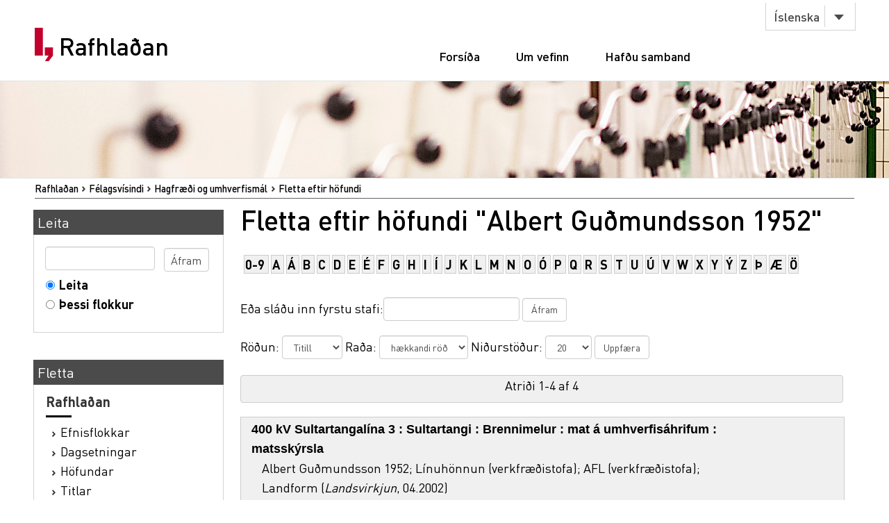

--- FILE ---
content_type: text/html;charset=utf-8
request_url: https://rafhladan.is/handle/10802/2623/browse?type=author&value=Albert+Gu%C3%B0mundsson+1952
body_size: 25360
content:
<?xml version="1.0" encoding="UTF-8"?>
<!DOCTYPE html PUBLIC "-//W3C//DTD XHTML 1.0 Strict//EN" "http://www.w3.org/TR/xhtml1/DTD/xhtml1-strict.dtd">
<html xmlns="http://www.w3.org/1999/xhtml">
<head>
<meta content="text/html; charset=UTF-8" http-equiv="Content-Type" />
<meta content="width=device-width, initial-scale=1" name="viewport" />
<meta name="Generator" content="DSpace 3.1" />
<link type="text/css" rel="stylesheet" media="screen" href="/themes/Lbs/lib/style.css?v=25" />
<link type="text/css" rel="stylesheet" media="screen" href="/themes/Lbs/lib/styles.css?v=25" />
<link type="text/css" rel="stylesheet" media="screen" href="/themes/Lbs/lib/jquery.autocomplete.css?v=25" />
<link type="application/opensearchdescription+xml" rel="search" href="https://rafhladan.is:443/description.xml" title="DSpace" />
<script type="text/javascript">
                        		// make selected language available to javascript
                        		var lbsLang = 'is';
                        
                                //Clear default text of emty text areas on focus
                                function tFocus(element)
                                {
                                        if (element.value == ' '){element.value='';}
                                }
                                //Clear default text of emty text areas on submit
                                function tSubmit(form)
                                {
                                        var defaultedElements = document.getElementsByTagName("textarea");
                                        for (var i=0; i != defaultedElements.length; i++){
                                                if (defaultedElements[i].value == ' '){
                                                        defaultedElements[i].value='';}}
                                }
                                //Disable pressing 'enter' key to submit a form (otherwise pressing 'enter' causes a submission to start over)
                                function disableEnterKey(e)
                                {
                                     var key;
                                
                                     if(window.event)
                                          key = window.event.keyCode;     //Internet Explorer
                                     else
                                          key = e.which;     //Firefox and Netscape
                                
                                     if(key == 13)  //if "Enter" pressed, then disable!
                                          return false;
                                     else
                                          return true;
                                }
            </script>
<script type="text/javascript" src="/themes/Lbs/lib/jquery-2.2.4.min.js"> </script>
<script type="text/javascript" src="/themes/Lbs/lib/bootstrap.min.js"> </script>
<script type="text/javascript" src="/themes/Lbs/lib/scrollreveal.min.js"> </script>
<script type="text/javascript" src="/themes/Lbs/lib/jquery.matchHeight-min.js"> </script>
<script type="text/javascript" src="/themes/Lbs/lib/scripts.js"> </script>
<script type="text/javascript" src="/themes/Lbs/lib/jquery-ui.min.js?v=25"> </script>
<script type="text/javascript" src="/themes/Lbs/lib/helper.js?v=25"> </script>
<script type="text/javascript" src="/themes/Lbs/lib/audb.js?v=25"> </script>
<script type="text/javascript" src="/themes/Lbs/lib/audb-metadata.js?v=25"> </script>
<script type="text/javascript">
	var lbsDspaceBaseURL='https://rafhladan.is';
	var lbsAudbBaseURL='https://lykilskra.landsbokasafn.is';
	var lbsAudbSuggestSubjectEnabled=true;
	var lbsAudbSuggestSubjectMinChars='2';
	var lbsAudbSuggestSubjectSearchMode='STARTS_WITH';
	var lbsAudbSuggestSubjectMaxResults='20';
	var lbsAudbSuggestSubjectPreferedTermsOnly=true;
	var lbsAudbVerifySubjectEnabled=true;
	var lbsAudbVerifySubjectIgnoreCase=false;
	var lbsAudbVerifySubjectPreferedTermsOnly=true;
	var lbsAudbSuggestAuthorEnabled=true;
	var lbsAudbSuggestAuthorMinChars='2';
	var lbsAudbSuggestAuthorSearchMode='STARTS_WITH';
	var lbsAudbSuggestAuthorMaxResults='20';
	var lbsAudbSuggestAuthorPreferedAuthorsOnly=true;
	var lbsAudbVerifyAuthorEnabled=true;
	var lbsAudbVerifyAuthorPreferedAuthorsOnly=true;
</script>

<script async="async" src="https://www.googletagmanager.com/gtag/js?id=G-Q6JSE7YK72"> </script>
<script>
				  window.dataLayer = window.dataLayer || [];
				  function gtag(){dataLayer.push(arguments);}
				  gtag('js', new Date());
				  gtag('config', 'G-Q6JSE7YK72');</script>
<script src="https://t.landsbokasafn.is/js/script.outbound-links.js" data-domain="rafhladan.is" defer="defer"> </script>
<title>Rafhlaðan - 
                Fletta eftir höfundi "Albert Guðmundsson 1952"</title>
<link type="image/x-icon" href="/themes/Lbs/images/favicon.ico" rel="shortcut icon" />
<link type="image/x-icon" href="/themes/Lbs/images/favicon.ico" rel="icon" />
</head>
<body>
<div id="wrapper">
<div style="z-index:5000;" id="header">
<div class="container">
<div class="row">
<div class="col-md-3 col-sm-4">
<strong class="logo type2">
<a href="/">
			                Rafhlaðan
		            	</a>
</strong>
</div>
<div class="col-md-9 col-sm-8">
<nav class="nav-bar">
<div class="tools">
<div class="lang">
<a class="btn btn-default btn-select" data-toggle="dropdown" href="#">
											Íslenska
										</a>
<ul class="dropdown-menu">
<li>
<a href="/?lbs-lang=en">
											English
										</a>
</li>
<li>
<a href="/?lbs-lang=is">
											Íslenska
										</a>
</li>
</ul>
</div>
</div>
<ul id="main-nav">
<li style="margin-left:5px;" class="">
<a href="/">Forsíða</a>
</li>
<li class="">
<a href="/?lbs-additional-page=about">Um vefinn</a>
</li>
<li class="">
<a href="/?lbs-additional-page=contact">Hafðu samband</a>
</li>
</ul>
</nav>
<span class="btn-menu visible-xs">
<span>menu</span>
</span>
</div>
</div>
</div>
</div>
<figure class="visual bg-img type2">
<img alt="#" src="/themes/Lbs/images/img-12.jpg" />
</figure>
<section class="">
<div class="container">
<div id="ds-header-trail">
<ul id="ds-trail">
<li class="ds-trail-link first-link ">
<a href="/">Rafhlaðan</a>
</li>
<li class="ds-trail-link ">
<a href="/handle/10802/2617">Félagsvísindi</a>
</li>
<li class="ds-trail-link ">Hagfræði og umhverfismál</li>
<li class="ds-trail-link last-link">Fletta eftir höfundi</li>
</ul>
</div>
<div class="row row-28">
<div id="ds-body">
<h1 class="ds-div-head">Fletta eftir höfundi "Albert Guðmundsson 1952"</h1>
<div id="is_landsbokasafn_rafhladan_web_xmlui_aspect_lbsBrowseArtifacts_ConfigurableBrowse_div_browse-by-author" class="ds-static-div primary">
<form id="is_landsbokasafn_rafhladan_web_xmlui_aspect_lbsBrowseArtifacts_ConfigurableBrowse_div_browse-navigation" class="ds-interactive-div secondary navigation" action="browse" method="post" onsubmit="javascript:tSubmit(this);">
<p id="is_landsbokasafn_rafhladan_web_xmlui_aspect_lbsBrowseArtifacts_ConfigurableBrowse_p_hidden-fields" class="ds-paragraph hidden">
<input id="is_landsbokasafn_rafhladan_web_xmlui_aspect_lbsBrowseArtifacts_ConfigurableBrowse_field_rpp" class="ds-hidden-field" name="rpp" type="hidden" value="20" />
<input id="is_landsbokasafn_rafhladan_web_xmlui_aspect_lbsBrowseArtifacts_ConfigurableBrowse_field_sort_by" class="ds-hidden-field" name="sort_by" type="hidden" value="-1" />
<input id="is_landsbokasafn_rafhladan_web_xmlui_aspect_lbsBrowseArtifacts_ConfigurableBrowse_field_type" class="ds-hidden-field" name="type" type="hidden" value="author" />
<input id="is_landsbokasafn_rafhladan_web_xmlui_aspect_lbsBrowseArtifacts_ConfigurableBrowse_field_value" class="ds-hidden-field" name="value" type="hidden" value="Albert Guðmundsson 1952" />
<input id="is_landsbokasafn_rafhladan_web_xmlui_aspect_lbsBrowseArtifacts_ConfigurableBrowse_field_etal" class="ds-hidden-field" name="etal" type="hidden" value="-1" />
<input id="is_landsbokasafn_rafhladan_web_xmlui_aspect_lbsBrowseArtifacts_ConfigurableBrowse_field_order" class="ds-hidden-field" name="order" type="hidden" value="ASC" />
</p>
<ul id="is_landsbokasafn_rafhladan_web_xmlui_aspect_lbsBrowseArtifacts_ConfigurableBrowse_list_jump-list" class="ds-simple-list alphabet">
<li class="ds-simple-list-item">
<a href="browse?rpp=20&amp;etal=-1&amp;sort_by=-1&amp;type=author&amp;starts_with=0&amp;order=ASC">0-9</a>
</li>
<li class="ds-simple-list-item">
<a href="browse?rpp=20&amp;etal=-1&amp;sort_by=-1&amp;type=author&amp;starts_with=A&amp;order=ASC">A</a>
</li>
<li class="ds-simple-list-item">
<a href="browse?rpp=20&amp;etal=-1&amp;sort_by=-1&amp;type=author&amp;starts_with=Á&amp;order=ASC">Á</a>
</li>
<li class="ds-simple-list-item">
<a href="browse?rpp=20&amp;etal=-1&amp;sort_by=-1&amp;type=author&amp;starts_with=B&amp;order=ASC">B</a>
</li>
<li class="ds-simple-list-item">
<a href="browse?rpp=20&amp;etal=-1&amp;sort_by=-1&amp;type=author&amp;starts_with=C&amp;order=ASC">C</a>
</li>
<li class="ds-simple-list-item">
<a href="browse?rpp=20&amp;etal=-1&amp;sort_by=-1&amp;type=author&amp;starts_with=D&amp;order=ASC">D</a>
</li>
<li class="ds-simple-list-item">
<a href="browse?rpp=20&amp;etal=-1&amp;sort_by=-1&amp;type=author&amp;starts_with=E&amp;order=ASC">E</a>
</li>
<li class="ds-simple-list-item">
<a href="browse?rpp=20&amp;etal=-1&amp;sort_by=-1&amp;type=author&amp;starts_with=É&amp;order=ASC">É</a>
</li>
<li class="ds-simple-list-item">
<a href="browse?rpp=20&amp;etal=-1&amp;sort_by=-1&amp;type=author&amp;starts_with=F&amp;order=ASC">F</a>
</li>
<li class="ds-simple-list-item">
<a href="browse?rpp=20&amp;etal=-1&amp;sort_by=-1&amp;type=author&amp;starts_with=G&amp;order=ASC">G</a>
</li>
<li class="ds-simple-list-item">
<a href="browse?rpp=20&amp;etal=-1&amp;sort_by=-1&amp;type=author&amp;starts_with=H&amp;order=ASC">H</a>
</li>
<li class="ds-simple-list-item">
<a href="browse?rpp=20&amp;etal=-1&amp;sort_by=-1&amp;type=author&amp;starts_with=I&amp;order=ASC">I</a>
</li>
<li class="ds-simple-list-item">
<a href="browse?rpp=20&amp;etal=-1&amp;sort_by=-1&amp;type=author&amp;starts_with=Í&amp;order=ASC">Í</a>
</li>
<li class="ds-simple-list-item">
<a href="browse?rpp=20&amp;etal=-1&amp;sort_by=-1&amp;type=author&amp;starts_with=J&amp;order=ASC">J</a>
</li>
<li class="ds-simple-list-item">
<a href="browse?rpp=20&amp;etal=-1&amp;sort_by=-1&amp;type=author&amp;starts_with=K&amp;order=ASC">K</a>
</li>
<li class="ds-simple-list-item">
<a href="browse?rpp=20&amp;etal=-1&amp;sort_by=-1&amp;type=author&amp;starts_with=L&amp;order=ASC">L</a>
</li>
<li class="ds-simple-list-item">
<a href="browse?rpp=20&amp;etal=-1&amp;sort_by=-1&amp;type=author&amp;starts_with=M&amp;order=ASC">M</a>
</li>
<li class="ds-simple-list-item">
<a href="browse?rpp=20&amp;etal=-1&amp;sort_by=-1&amp;type=author&amp;starts_with=N&amp;order=ASC">N</a>
</li>
<li class="ds-simple-list-item">
<a href="browse?rpp=20&amp;etal=-1&amp;sort_by=-1&amp;type=author&amp;starts_with=O&amp;order=ASC">O</a>
</li>
<li class="ds-simple-list-item">
<a href="browse?rpp=20&amp;etal=-1&amp;sort_by=-1&amp;type=author&amp;starts_with=Ó&amp;order=ASC">Ó</a>
</li>
<li class="ds-simple-list-item">
<a href="browse?rpp=20&amp;etal=-1&amp;sort_by=-1&amp;type=author&amp;starts_with=P&amp;order=ASC">P</a>
</li>
<li class="ds-simple-list-item">
<a href="browse?rpp=20&amp;etal=-1&amp;sort_by=-1&amp;type=author&amp;starts_with=Q&amp;order=ASC">Q</a>
</li>
<li class="ds-simple-list-item">
<a href="browse?rpp=20&amp;etal=-1&amp;sort_by=-1&amp;type=author&amp;starts_with=R&amp;order=ASC">R</a>
</li>
<li class="ds-simple-list-item">
<a href="browse?rpp=20&amp;etal=-1&amp;sort_by=-1&amp;type=author&amp;starts_with=S&amp;order=ASC">S</a>
</li>
<li class="ds-simple-list-item">
<a href="browse?rpp=20&amp;etal=-1&amp;sort_by=-1&amp;type=author&amp;starts_with=T&amp;order=ASC">T</a>
</li>
<li class="ds-simple-list-item">
<a href="browse?rpp=20&amp;etal=-1&amp;sort_by=-1&amp;type=author&amp;starts_with=U&amp;order=ASC">U</a>
</li>
<li class="ds-simple-list-item">
<a href="browse?rpp=20&amp;etal=-1&amp;sort_by=-1&amp;type=author&amp;starts_with=Ú&amp;order=ASC">Ú</a>
</li>
<li class="ds-simple-list-item">
<a href="browse?rpp=20&amp;etal=-1&amp;sort_by=-1&amp;type=author&amp;starts_with=V&amp;order=ASC">V</a>
</li>
<li class="ds-simple-list-item">
<a href="browse?rpp=20&amp;etal=-1&amp;sort_by=-1&amp;type=author&amp;starts_with=W&amp;order=ASC">W</a>
</li>
<li class="ds-simple-list-item">
<a href="browse?rpp=20&amp;etal=-1&amp;sort_by=-1&amp;type=author&amp;starts_with=X&amp;order=ASC">X</a>
</li>
<li class="ds-simple-list-item">
<a href="browse?rpp=20&amp;etal=-1&amp;sort_by=-1&amp;type=author&amp;starts_with=Y&amp;order=ASC">Y</a>
</li>
<li class="ds-simple-list-item">
<a href="browse?rpp=20&amp;etal=-1&amp;sort_by=-1&amp;type=author&amp;starts_with=Ý&amp;order=ASC">Ý</a>
</li>
<li class="ds-simple-list-item">
<a href="browse?rpp=20&amp;etal=-1&amp;sort_by=-1&amp;type=author&amp;starts_with=Z&amp;order=ASC">Z</a>
</li>
<li class="ds-simple-list-item">
<a href="browse?rpp=20&amp;etal=-1&amp;sort_by=-1&amp;type=author&amp;starts_with=Þ&amp;order=ASC">Þ</a>
</li>
<li class="ds-simple-list-item">
<a href="browse?rpp=20&amp;etal=-1&amp;sort_by=-1&amp;type=author&amp;starts_with=Æ&amp;order=ASC">Æ</a>
</li>
<li class="ds-simple-list-item">
<a href="browse?rpp=20&amp;etal=-1&amp;sort_by=-1&amp;type=author&amp;starts_with=Ö&amp;order=ASC">Ö</a>
</li>
</ul>
<p class="ds-paragraph">Eða sláðu inn fyrstu stafi:<input id="is_landsbokasafn_rafhladan_web_xmlui_aspect_lbsBrowseArtifacts_ConfigurableBrowse_field_starts_with" class="ds-text-field" name="starts_with" type="text" value="" title="Fletta verk sem byrja á:" />
<input id="is_landsbokasafn_rafhladan_web_xmlui_aspect_lbsBrowseArtifacts_ConfigurableBrowse_field_submit" class="ds-button-field" name="submit" type="submit" value="Áfram" />
</p>
</form>
<form id="is_landsbokasafn_rafhladan_web_xmlui_aspect_lbsBrowseArtifacts_ConfigurableBrowse_div_browse-controls" class="ds-interactive-div browse controls" action="browse" method="post" onsubmit="javascript:tSubmit(this);">
<p id="is_landsbokasafn_rafhladan_web_xmlui_aspect_lbsBrowseArtifacts_ConfigurableBrowse_p_hidden-fields" class="ds-paragraph hidden">
<input id="is_landsbokasafn_rafhladan_web_xmlui_aspect_lbsBrowseArtifacts_ConfigurableBrowse_field_type" class="ds-hidden-field" name="type" type="hidden" value="author" />
<input id="is_landsbokasafn_rafhladan_web_xmlui_aspect_lbsBrowseArtifacts_ConfigurableBrowse_field_value" class="ds-hidden-field" name="value" type="hidden" value="Albert Guðmundsson 1952" />
</p>
<p class="ds-paragraph"> Röðun: <select id="is_landsbokasafn_rafhladan_web_xmlui_aspect_lbsBrowseArtifacts_ConfigurableBrowse_field_sort_by" class="ds-select-field" name="sort_by">
<option value="1">Titill</option>
<option value="2">Útgáfa</option>
<option value="3">Birting</option>
</select> Raða: <select id="is_landsbokasafn_rafhladan_web_xmlui_aspect_lbsBrowseArtifacts_ConfigurableBrowse_field_order" class="ds-select-field" name="order">
<option value="ASC" selected="selected">hækkandi röð</option>
<option value="DESC">lækkandi röð</option>
</select> Niðurstöður: <select id="is_landsbokasafn_rafhladan_web_xmlui_aspect_lbsBrowseArtifacts_ConfigurableBrowse_field_rpp" class="ds-select-field" name="rpp">
<option value="5">5</option>
<option value="10">10</option>
<option value="20" selected="selected">20</option>
<option value="40">40</option>
<option value="60">60</option>
<option value="80">80</option>
<option value="100">100</option>
</select>
<input id="is_landsbokasafn_rafhladan_web_xmlui_aspect_lbsBrowseArtifacts_ConfigurableBrowse_field_update" class="ds-button-field" name="update" type="submit" value="Uppfæra" />
</p>
</form>
<div class="pagination top">
<p class="pagination-info">Atriði 1-4 af 4</p>
</div>
<div id="is_landsbokasafn_rafhladan_web_xmlui_aspect_lbsBrowseArtifacts_ConfigurableBrowse_div_browse-by-author-results" class="ds-static-div primary">
<ul class="ds-artifact-list">
<!-- External Metadata URL: cocoon://metadata/handle/10802/7469/mets.xml?sections=dmdSec,fileSec&fileGrpTypes=THUMBNAIL-->
<li class="ds-artifact-item odd">
<div class="artifact-description">
<div class="artifact-title">
<a href="/handle/10802/7469">
<span class="Z3988" title="ctx_ver=Z39.88-2004&amp;rft_val_fmt=info%3Aofi%2Ffmt%3Akev%3Amtx%3Adc&amp;rft_id=http%3A%2F%2Fhdl.handle.net%2F10802%2F7469&amp;rft_id=991000003199706886&amp;rfr_id=info%3Asid%2Fdspace.org%3Arepository&amp;rft.date=2014-10-06T11%3A12%3A11Z&amp;rft.date=2014-10-06T11%3A12%3A11Z&amp;rft.date=2002-04&amp;rft.identifier=http%3A%2F%2Fhdl.handle.net%2F10802%2F7469&amp;rft.format=%5B2%5D%2C+155%2C+%5B8%5D+s.%2C+%5B2%5D+kortabls.+br.&amp;rft.language=is&amp;rft.relation=http%3A%2F%2Fgogn.lv.is%2Ffiles%2F2002%2F2002-018.pdf&amp;rft.identifier=991000003199706886">400 kV Sultartangalína 3 : Sultartangi : Brennimelur : mat á umhverfisáhrifum : matsskýrsla</span>400 kV Sultartangalína 3 : Sultartangi : Brennimelur : mat á umhverfisáhrifum : matsskýrsla</a>
</div>
<div class="artifact-info">
<span class="author">Albert Guðmundsson 1952; Línuhönnun (verkfræðistofa); AFL (verkfræðistofa); Landform</span> <span class="publisher-date">(<span class="publisher">Landsvirkjun</span>, <span class="date">04.2002</span>)</span>
</div>
</div>
</li>
<!-- External Metadata URL: cocoon://metadata/handle/10802/11710/mets.xml?sections=dmdSec,fileSec&fileGrpTypes=THUMBNAIL-->
<li class="ds-artifact-item even">
<div class="artifact-description">
<div class="artifact-title">
<a href="/handle/10802/11710">
<span class="Z3988" title="ctx_ver=Z39.88-2004&amp;rft_val_fmt=info%3Aofi%2Ffmt%3Akev%3Amtx%3Adc&amp;rft_id=http%3A%2F%2Fhdl.handle.net%2F10802%2F11710&amp;rft_id=991007446879706886&amp;rfr_id=info%3Asid%2Fdspace.org%3Arepository&amp;rft.creator=Haukur+%C3%9E%C3%B3r+Haraldsson+1966&amp;rft.date=2016-10-14T08%3A39%3A31Z&amp;rft.date=2016-10-14T08%3A39%3A31Z&amp;rft.date=2013-04&amp;rft.identifier=http%3A%2F%2Fhdl.handle.net%2F10802%2F11710&amp;rft.format=35+bls.&amp;rft.language=is&amp;rft.relation=Landsvirkjun+%3B+LV-2013-048&amp;rft.relation=http%3A%2F%2Fgogn.lv.is%2Ffiles%2F2013%2F2013-048.pdf&amp;rft.identifier=991007446879706886">Búrfellsvirkjun : lokaáfangi stækkunar um allt að 140 MW : tilkynning um framkvæmd</span>Búrfellsvirkjun : lokaáfangi stækkunar um allt að 140 MW : tilkynning um framkvæmd</a>
</div>
<div class="artifact-info">
<span class="author">
<span>Haukur Þór Haraldsson 1966</span>
</span> <span class="publisher-date">(<span class="publisher">Landsvirkjun</span>, <span class="date">04.2013</span>)</span>
</div>
</div>
</li>
<!-- External Metadata URL: cocoon://metadata/handle/10802/29706/mets.xml?sections=dmdSec,fileSec&fileGrpTypes=THUMBNAIL-->
<li class="ds-artifact-item odd">
<div class="artifact-description">
<div class="artifact-title">
<a href="/handle/10802/29706">
<span class="Z3988" title="ctx_ver=Z39.88-2004&amp;rft_val_fmt=info%3Aofi%2Ffmt%3Akev%3Amtx%3Adc&amp;rft_id=http%3A%2F%2Fhdl.handle.net%2F10802%2F29706&amp;rft_id=991007444479706886&amp;rfr_id=info%3Asid%2Fdspace.org%3Arepository&amp;rft.date=2021-07-07T15%3A11%3A05Z&amp;rft.date=2021-07-07T15%3A11%3A05Z&amp;rft.date=2010-01&amp;rft.identifier=http%3A%2F%2Fhdl.handle.net%2F10802%2F29706&amp;rft.format=71+bls.&amp;rft.language=is&amp;rft.relation=http%3A%2F%2Fgogn.lv.is%2Ffiles%2F2010%2F2010-002.pdf&amp;rft.identifier=991007444479706886">Rannsóknaboranir í Gjástykki, Þingeyjarsveit : mat á umhverfisáhrifum : matsskýrsla.</span>Rannsóknaboranir í Gjástykki, Þingeyjarsveit : mat á umhverfisáhrifum : matsskýrsla.</a>
</div>
<div class="artifact-info">
<span class="author">Albert Guðmundsson 1952; Mannvit (verkfræðistofa)</span> <span class="publisher-date">(<span class="publisher">Landsvirkjun</span>, <span class="date">01.2010</span>)</span>
</div>
</div>
</li>
<!-- External Metadata URL: cocoon://metadata/handle/10802/16683/mets.xml?sections=dmdSec,fileSec&fileGrpTypes=THUMBNAIL-->
<li class="ds-artifact-item even">
<div class="artifact-description">
<div class="artifact-title">
<a href="/handle/10802/16683">
<span class="Z3988" title="ctx_ver=Z39.88-2004&amp;rft_val_fmt=info%3Aofi%2Ffmt%3Akev%3Amtx%3Adc&amp;rft_id=http%3A%2F%2Fhdl.handle.net%2F10802%2F16683&amp;rft_id=991010205579706886&amp;rfr_id=info%3Asid%2Fdspace.org%3Arepository&amp;rft.creator=Mannvit+%28verkfr%C3%A6%C3%B0istofa%29&amp;rft.date=2018-10-20T13%3A37%3A53Z&amp;rft.date=2018-10-20T13%3A37%3A53Z&amp;rft.date=2008-12&amp;rft.identifier=http%3A%2F%2Fhdl.handle.net%2F10802%2F16683&amp;rft.format=1+rafr%C3%A6nt+gagn+%2827+bls.%29&amp;rft.language=is&amp;rft.relation=Landsvirkjun.%2C+LV+%3B+LV-2008%2F188&amp;rft.relation=http%3A%2F%2Fwww.skipulag.is%2Fmedia%2Fattachments%2FUmhverfismat%2F544%2FGj%25C3%25A1stykki_ranns%25C3%25B3knaboranir_endanleg_matssk%25C3%25BDrsla.pdf&amp;rft.identifier=991010205579706886">Rannsóknaboranir í Gjástykki, Þingeyjarsveit : mat á umhverfisáhrifum : tillaga að matsáætlun</span>Rannsóknaboranir í Gjástykki, Þingeyjarsveit : mat á umhverfisáhrifum : tillaga að matsáætlun</a>
</div>
<div class="artifact-info">
<span class="author">
<span>Mannvit (verkfræðistofa)</span>
</span> <span class="publisher-date">(<span class="publisher">Landsvirkjun</span>, <span class="date">12.2008</span>)</span>
</div>
</div>
</li>
</ul>
</div>
<div class="pagination bottom">
<p class="pagination-info">Atriði 1-4 af 4</p>
</div>
</div>
</div>
<div id="ds-options">
<h3 class="ds-option-set-head" id="ds-search-option-head">Leita</h3>
<div class="ds-option-set" id="ds-search-option">
<form method="post" id="ds-search-form" action="/discover">
<fieldset>
<input type="text" class="ds-text-field " name="query" />
<input value="Áfram" type="submit" name="submit" class="ds-button-field " onclick="&#10;                                    var radio = document.getElementById(&quot;ds-search-form-scope-container&quot;);&#10;                                    if (radio != undefined &amp;&amp; radio.checked)&#10;                                    {&#10;                                    var form = document.getElementById(&quot;ds-search-form&quot;);&#10;                                    form.action=&#10;                                &quot;/handle/&quot; + radio.value + &quot;/discover&quot; ; &#10;                                    }&#10;                                " />
<label>
<input checked="checked" value="" name="scope" type="radio" id="ds-search-form-scope-all" />Leita</label>
<br />
<label>
<input name="scope" type="radio" id="ds-search-form-scope-container" value="10802/2623" />Þessi flokkur</label>
</fieldset>
</form>
</div>
<h3 class="ds-option-set-head">Fletta</h3>
<div id="aspect_viewArtifacts_Navigation_list_browse" class="ds-option-set">
<ul class="ds-options-list">
<li>
<h4 class="ds-sublist-head">Rafhlaðan</h4>
<ul class="ds-simple-list">
<li>
<a href="/community-list">Efnisflokkar</a>
</li>
<li>
<a href="/browse?type=dateissued">Dagsetningar</a>
</li>
<li>
<a href="/browse?type=author">Höfundar</a>
</li>
<li>
<a href="/browse?type=title">Titlar</a>
</li>
<li>
<a href="/browse?type=subject">Efnisorð</a>
</li>
<li>
<a href="/browse?type=publisher">Útgefendur</a>
</li>
</ul>
</li>
<li>
<h4 class="ds-sublist-head">Þessi undirflokkur</h4>
<ul class="ds-simple-list">
<li>
<a href="/handle/10802/2623/browse?type=dateissued">Dagsetningar</a>
</li>
<li>
<a href="/handle/10802/2623/browse?type=author">Höfundar</a>
</li>
<li>
<a href="/handle/10802/2623/browse?type=title">Titlar</a>
</li>
<li>
<a href="/handle/10802/2623/browse?type=subject">Efnisorð</a>
</li>
<li>
<a href="/handle/10802/2623/browse?type=publisher">Útgefendur</a>
</li>
</ul>
</li>
</ul>
</div>
</div>

<div style="clear:left;background-color:white;">
		                    	 
		                    </div>
</div>
</div>
</section>
<footer id="footer">
<div class="container">
<div class="row row-56">
<div class="col-md-4 col-sm-6 col-xs-12">
<div class="head">
<h3>Rafhlaðan.is</h3>
</div>
<ul class="footer-nav">
<li>
<a href="/">Forsíða</a>
</li>
<li>
<a href="/?lbs-additional-page=about">Um vefinn</a>
</li>
<li>
<a href="/?lbs-additional-page=contact">Hafðu samband</a>
</li>
</ul>
</div>
<div class="col-md-4 hidden-sm hidden-xs">
<div class="head">
<h4>Skyldir vefir</h4>
</div>
<ul class="footer-nav">
<li>
<a href="https://skil.landsbokasafn.is">Rafræn skil</a>
</li>
<li>
<a href="https://leitir.is">Leitir.is</a>
</li>
<li>
<a class="see-more" href="https://landsbokasafn.is/index.php/vefir-safnsins">Sjá fleiri</a>
</li>
</ul>
</div>
<div class="col-md-4 col-sm-6 col-xs-12">
<div class="head">
<figure class="logo">
<a href="https://landsbokasafn.is">
<img alt="Landsbókasafn Íslands Háskólabókasafn" src="/themes/Lbs/images/logo-footer.png" />
</a>
</figure>
</div>
<address>Arngrímsgötu 3. 107 Reykjavík</address>
<p>
<strong>
<a href="tel:+3545255600">Sími / tel: + 354 525 5600</a>
</strong>
</p>
<p>
<strong>
<span data-len="landsbokasafn.is" data-notandi="rafhladan" class="tpostur">rafhladan (hjá) landsbokasafn.is</span>
</strong>
</p>
</div>
</div>
</div>
</footer>
</div>
</body>
</html>
